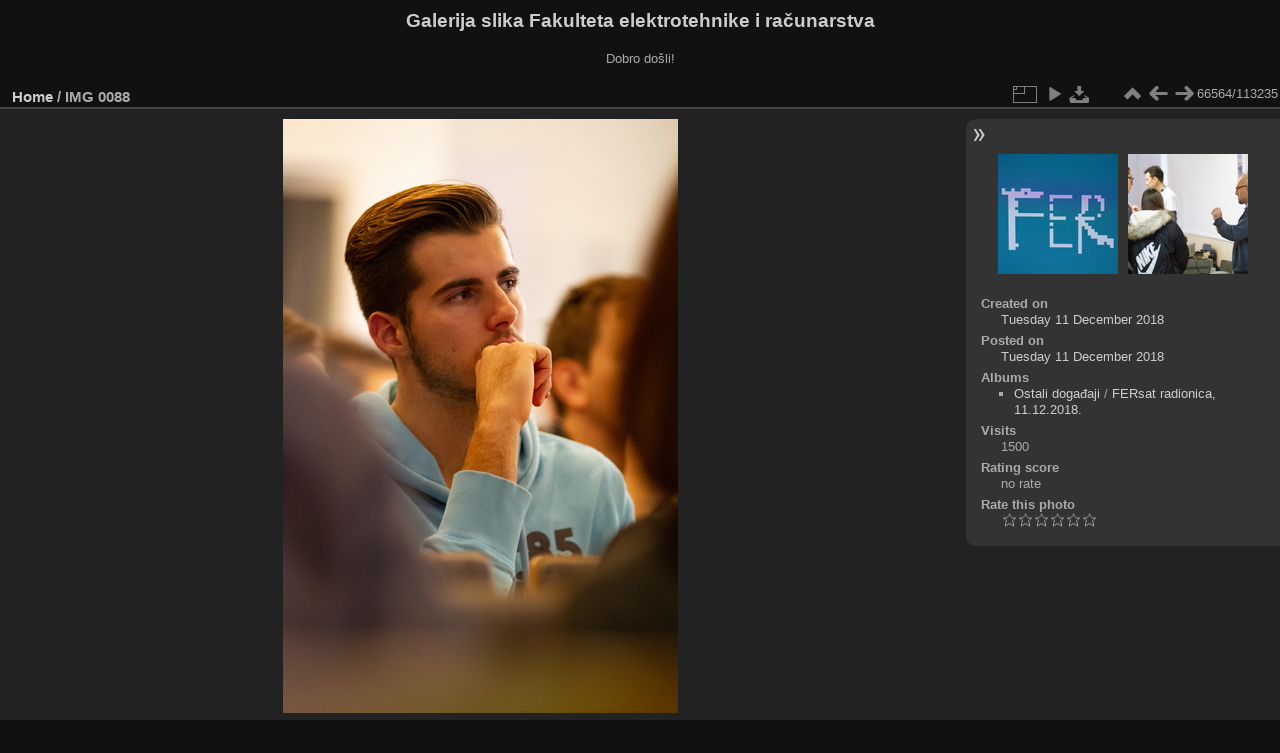

--- FILE ---
content_type: text/html; charset=utf-8
request_url: https://multimedija.fer.hr/picture.php?/49531/categories
body_size: 3282
content:
<!DOCTYPE html>
<html lang="en" dir="ltr">
<head>
<meta charset="utf-8">
<meta name="generator" content="Piwigo (aka PWG), see piwigo.org">

 
<meta name="description" content="IMG 0088 - IMG_0088.jpg">

<title>IMG 0088 | Galerija slika Fakulteta elektrotehnike i računarstva</title>
<link rel="shortcut icon" type="image/x-icon" href="themes/default/icon/favicon.ico">

<link rel="start" title="Home" href="/" >
<link rel="search" title="Search" href="search.php" >

<link rel="first" title="First" href="picture.php?/112697/categories" ><link rel="prev" title="Previous" href="picture.php?/49438/categories" ><link rel="next" title="Next" href="picture.php?/49439/categories" ><link rel="last" title="Last" href="picture.php?/37655/categories" ><link rel="up" title="Thumbnails" href="index.php?/categories/flat/start-66500" >
<link rel="canonical" href="picture.php?/49531">

 
	<!--[if lt IE 7]>
		<link rel="stylesheet" type="text/css" href="themes/default/fix-ie5-ie6.css">
	<![endif]-->
	<!--[if IE 7]>
		<link rel="stylesheet" type="text/css" href="themes/default/fix-ie7.css">
	<![endif]-->
	

	<!--[if lt IE 8]>
		<link rel="stylesheet" type="text/css" href="themes/elegant/fix-ie7.css">
	<![endif]-->


<!-- BEGIN get_combined -->
<link rel="stylesheet" type="text/css" href="_data/combined/6lr79v.css">


<!-- END get_combined -->

<!--[if lt IE 7]>
<script type="text/javascript" src="themes/default/js/pngfix.js"></script>
<![endif]-->

</head>

<body id="thePicturePage" class="section-categories image-49531 "  data-infos='{"section":"categories","image_id":"49531"}'>

<div id="the_page">


<div id="theHeader"><h1>Galerija slika Fakulteta elektrotehnike i računarstva</h1>

<p>Dobro došli!</p></div>


<div id="content">



<div id="imageHeaderBar">
	<div class="browsePath">
		<a href="/">Home</a><span class="browsePathSeparator"> / </span><h2>IMG 0088</h2>
	</div>
</div>

<div id="imageToolBar">
<div class="imageNumber">66564/113235</div>
<div class="navigationButtons">
<a href="index.php?/categories/flat/start-66500" title="Thumbnails" class="pwg-state-default pwg-button"><span class="pwg-icon pwg-icon-arrow-n"></span><span class="pwg-button-text">Thumbnails</span></a><a href="picture.php?/49438/categories" title="Previous : IMG 0088" class="pwg-state-default pwg-button"><span class="pwg-icon pwg-icon-arrow-w"></span><span class="pwg-button-text">Previous</span></a><a href="picture.php?/49439/categories" title="Next : IMG 0089" class="pwg-state-default pwg-button pwg-button-icon-right"><span class="pwg-icon pwg-icon-arrow-e"></span><span class="pwg-button-text">Next</span></a></div>

<div class="actionButtons">
<a id="derivativeSwitchLink" title="Photo sizes" class="pwg-state-default pwg-button" rel="nofollow"><span class="pwg-icon pwg-icon-sizes"></span><span class="pwg-button-text">Photo sizes</span></a><div id="derivativeSwitchBox" class="switchBox"><div class="switchBoxTitle">Photo sizes</div><span class="switchCheck" id="derivativeCheckedmedium">&#x2714; </span><a href="javascript:changeImgSrc('_data/i/upload/2018/12/11/20181211192830-ddcdc1f9-me.jpg','medium','medium')">M - medium<span class="derivativeSizeDetails"> (395 x 594)</span></a><br><span class="switchCheck" id="derivativeCheckedlarge" style="visibility:hidden">&#x2714; </span><a href="javascript:changeImgSrc('_data/i/upload/2018/12/11/20181211192830-ddcdc1f9-la.jpg','large','large')">L - large<span class="derivativeSizeDetails"> (503 x 756)</span></a><br><span class="switchCheck" id="derivativeCheckedxlarge" style="visibility:hidden">&#x2714; </span><a href="javascript:changeImgSrc('i.php?/upload/2018/12/11/20181211192830-ddcdc1f9-xl.jpg','xlarge','xlarge')">XL - extra large<span class="derivativeSizeDetails"> (611 x 918)</span></a><br><span class="switchCheck" id="derivativeCheckedxxlarge" style="visibility:hidden">&#x2714; </span><a href="javascript:changeImgSrc('i.php?/upload/2018/12/11/20181211192830-ddcdc1f9-xx.jpg','xxlarge','xxlarge')">XXL - huge<span class="derivativeSizeDetails"> (827 x 1242)</span></a><br><a href="javascript:phpWGOpenWindow('./upload/2018/12/11/20181211192830-ddcdc1f9.jpg','xxx','scrollbars=yes,toolbar=no,status=no,resizable=yes')" rel="nofollow">Original</a></div>
<a href="picture.php?/49531/categories&amp;slideshow=" title="slideshow" class="pwg-state-default pwg-button" rel="nofollow"><span class="pwg-icon pwg-icon-slideshow"></span><span class="pwg-button-text">slideshow</span></a><a id="downloadSwitchLink" href="action.php?id=49531&amp;part=e&amp;download" title="Download this file" class="pwg-state-default pwg-button" rel="nofollow"><span class="pwg-icon pwg-icon-save"></span><span class="pwg-button-text">download</span></a> </div>
</div>
<div id="theImageAndInfos">
<div id="theImage">

    <img class="file-ext-jpg path-ext-jpg" src="_data/i/upload/2018/12/11/20181211192830-ddcdc1f9-me.jpg"width="395" height="594" alt="IMG_0088.jpg" id="theMainImage" usemap="#mapmedium" title="IMG 0088 - IMG_0088.jpg">


<map name="mapmedium"><area shape=rect coords="0,0,98,594" href="picture.php?/49438/categories" title="Previous : IMG 0088" alt="IMG 0088"><area shape=rect coords="98,0,294,148" href="index.php?/categories/flat/start-66500" title="Thumbnails" alt="Thumbnails"><area shape=rect coords="296,0,395,594" href="picture.php?/49439/categories" title="Next : IMG 0089" alt="IMG 0089"></map><map name="maplarge"><area shape=rect coords="0,0,125,756" href="picture.php?/49438/categories" title="Previous : IMG 0088" alt="IMG 0088"><area shape=rect coords="125,0,375,189" href="index.php?/categories/flat/start-66500" title="Thumbnails" alt="Thumbnails"><area shape=rect coords="378,0,503,756" href="picture.php?/49439/categories" title="Next : IMG 0089" alt="IMG 0089"></map><map name="mapxlarge"><area shape=rect coords="0,0,152,918" href="picture.php?/49438/categories" title="Previous : IMG 0088" alt="IMG 0088"><area shape=rect coords="152,0,455,229" href="index.php?/categories/flat/start-66500" title="Thumbnails" alt="Thumbnails"><area shape=rect coords="459,0,611,918" href="picture.php?/49439/categories" title="Next : IMG 0089" alt="IMG 0089"></map><map name="mapxxlarge"><area shape=rect coords="0,0,206,1242" href="picture.php?/49438/categories" title="Previous : IMG 0088" alt="IMG 0088"><area shape=rect coords="206,0,617,310" href="index.php?/categories/flat/start-66500" title="Thumbnails" alt="Thumbnails"><area shape=rect coords="621,0,827,1242" href="picture.php?/49439/categories" title="Next : IMG 0089" alt="IMG 0089"></map>


</div><div id="infoSwitcher"></div><div id="imageInfos">
	<div class="navThumbs">
			<a class="navThumb" id="linkPrev" href="picture.php?/49438/categories" title="Previous : IMG 0088" rel="prev">
				<span class="thumbHover prevThumbHover"></span>
        <img class="" src="_data/i/upload/2018/11/27/20181127163042-f9b54a24-sq.jpg" alt="IMG 0088">
			</a>
			<a class="navThumb" id="linkNext" href="picture.php?/49439/categories" title="Next : IMG 0089" rel="next">
				<span class="thumbHover nextThumbHover"></span>
				<img class="" src="_data/i/upload/2018/11/27/20181127163043-e60524b8-sq.jpg" alt="IMG 0089">
			</a>
	</div>

<dl id="standard" class="imageInfoTable">
<div id="datecreate" class="imageInfo"><dt>Created on</dt><dd><a href="index.php?/created-monthly-list-2018-12-11" rel="nofollow">Tuesday 11 December 2018</a></dd></div><div id="datepost" class="imageInfo"><dt>Posted on</dt><dd><a href="index.php?/posted-monthly-list-2018-12-11" rel="nofollow">Tuesday 11 December 2018</a></dd></div><div id="Categories" class="imageInfo"><dt>Albums</dt><dd><ul><li><a href="index.php?/category/121">Ostali događaji</a> / <a href="index.php?/category/235">FERsat radionica, 11.12.2018.</a></li></ul></dd></div><div id="Visits" class="imageInfo"><dt>Visits</dt><dd>1500</dd></div><div id="Average" class="imageInfo"><dt>Rating score</dt><dd><span id="ratingScore">no rate</span> <span id="ratingCount"></span></dd></div><div id="rating" class="imageInfo"><dt><span id="updateRate">Rate this photo</span></dt><dd><form action="picture.php?/49531/categories&amp;action=rate" method="post" id="rateForm" style="margin:0;"><div><input type="submit" name="rate" value="0" class="rateButton" title="0"><input type="submit" name="rate" value="1" class="rateButton" title="1"><input type="submit" name="rate" value="2" class="rateButton" title="2"><input type="submit" name="rate" value="3" class="rateButton" title="3"><input type="submit" name="rate" value="4" class="rateButton" title="4"><input type="submit" name="rate" value="5" class="rateButton" title="5">			</div>
			</form>
		</dd>
	</div>


</dl>

</div>
</div>

<div id="comments" class="noCommentContent"><div id="commentsSwitcher"></div>
	<h3>0 comments</h3>

	<div id="pictureComments">
		<div id="pictureCommentList">
			<ul class="commentsList">
</ul>

		</div>
		<div style="clear:both"></div>
	</div>

</div>

</div>
<div id="copyright">

  Powered by	<a href="https://piwigo.org" class="Piwigo">Piwigo</a>
  
</div>
</div>
<!-- BEGIN get_combined -->
<script type="text/javascript" src="_data/combined/5k00i3.js"></script>
<script type="text/javascript">//<![CDATA[

var p_main_menu = "on", p_pict_descr = "on", p_pict_comment = "off";
document.onkeydown = function(e){e=e||window.event;if (e.altKey) return true;var target=e.target||e.srcElement;if (target && target.type) return true;	var keyCode=e.keyCode||e.which, docElem=document.documentElement, url;switch(keyCode){case 63235: case 39: if (e.ctrlKey || docElem.scrollLeft==docElem.scrollWidth-docElem.clientWidth)url="picture.php?/49439/categories"; break;case 63234: case 37: if (e.ctrlKey || docElem.scrollLeft==0)url="picture.php?/49438/categories"; break;case 36: if (e.ctrlKey)url="picture.php?/112697/categories"; break;case 35: if (e.ctrlKey)url="picture.php?/37655/categories"; break;case 38: if (e.ctrlKey)url="index.php?/categories/flat/start-66500"; break;}if (url) {window.location=url.replace("&amp;","&"); return false;}return true;}
function changeImgSrc(url,typeSave,typeMap)
{
	var theImg = document.getElementById("theMainImage");
	if (theImg)
	{
		theImg.removeAttribute("width");theImg.removeAttribute("height");
		theImg.src = url;
		theImg.useMap = "#map"+typeMap;
	}
	jQuery('#derivativeSwitchBox .switchCheck').css('visibility','hidden');
	jQuery('#derivativeChecked'+typeMap).css('visibility','visible');
	document.cookie = 'picture_deriv='+typeSave+';path=/';
}
(window.SwitchBox=window.SwitchBox||[]).push("#derivativeSwitchLink", "#derivativeSwitchBox");
var _pwgRatingAutoQueue = _pwgRatingAutoQueue||[];_pwgRatingAutoQueue.push( {rootUrl: '', image_id: 49531,onSuccess : function(rating) {var e = document.getElementById("updateRate");if (e) e.innerHTML = "Update your rating";e = document.getElementById("ratingScore");if (e) e.innerHTML = rating.score;e = document.getElementById("ratingCount");if (e) {if (rating.count == 1) {e.innerHTML = "(%d rate)".replace( "%d", rating.count);} else {e.innerHTML = "(%d rates)".replace( "%d", rating.count);}}}} );
//]]></script>
<script type="text/javascript">
(function() {
var s,after = document.getElementsByTagName('script')[document.getElementsByTagName('script').length-1];
s=document.createElement('script'); s.type='text/javascript'; s.async=true; s.src='_data/combined/zhmqy0.js';
after = after.parentNode.insertBefore(s, after);
})();
</script>
<!-- END get_combined -->

</body>
</html>